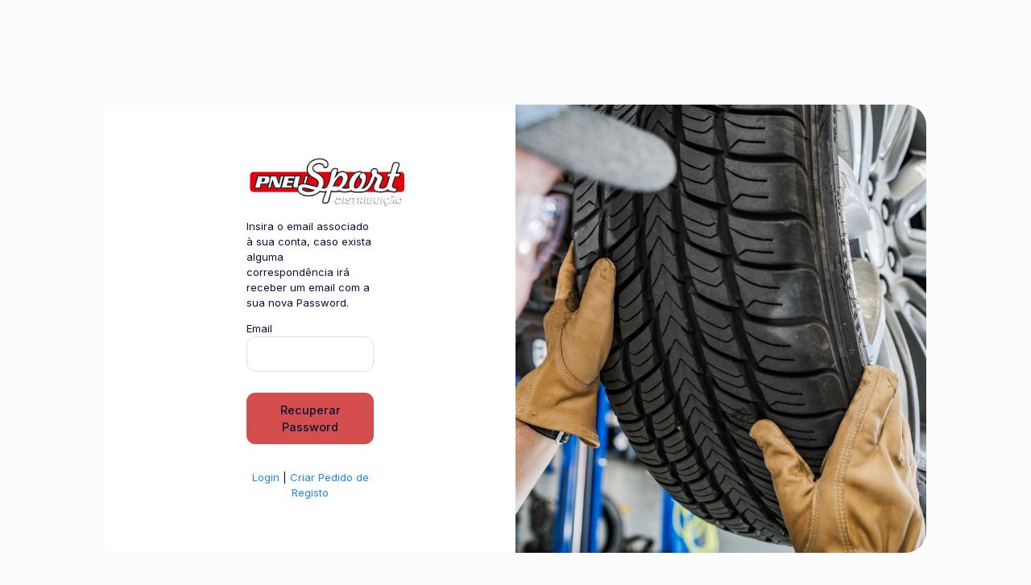

--- FILE ---
content_type: text/html; charset=UTF-8
request_url: https://pneusport.pt/b2b/recuperar-password/
body_size: 1369
content:
<!DOCTYPE html>
<html lang="pt_PT">
<head>

    <title>Recuperar Password - Pneusport</title>
    <meta name="description" content="Loja Online B2B Pneusport">
    <meta name="author" content="Innerjoin Soft, Lda. - https://www.innerjoin.pt">

    <!-- Start of  Zendesk Widget script -->
<!-- <script id="ze-snippet" src="https://static.zdassets.com/ekr/snippet.js?key=e7b2f12a-6077-4d4b-a439-7e0dcd0385d9"> </script> -->
<!-- End of  Zendesk Widget script -->
<meta charset="utf-8">
<meta name="viewport" content="width=device-width, initial-scale=1.0">

<meta name="theme-color" content="#eee" />
<meta name="msapplication-navbutton-color" content="#eee" />
<meta name="mobile-web-app-capable" content="yes" />
<meta name="apple-mobile-web-app-status-bar-style" content="black-translucent">
<meta name="apple-mobile-web-app-title" content="Dashboard Pneusport">

<link rel="manifest" href="manifest.json?v=1.0.15" />

<link rel="icon" type="image/png" href="images/logo.png?v=1.0.15" />
<link rel="apple-touch-startup-image" href="images/logo.png?v=1.0.15">
<link rel="apple-touch-icon" type="image/png" href="images/logo.png?v=1.0.15" />
<link rel="stylesheet" href="https://fonts.googleapis.com/css?family=Inter:300,400,500,600,700" />

<base href="/b2b/">

<link rel="shortcut icon" href="images/favicon.ico?v=1.0.15">
<!-- <link rel="stylesheet" type="text/css" href="css/bootstrap.min.css?v=1.0.15" /> -->
<!-- <link rel="stylesheet" type="text/css" href="font-awesome/css/all.min.css?v=1.0.15" /> -->
<!-- <link rel="stylesheet" type="text/css" href="plugins/sweetalert/sweetalert.min.css?v=1.0.15" /> -->
<!-- <link rel="stylesheet" type="text/css" href="css/style.min.css?v=1.0.15" /> -->
<link rel="stylesheet" type="text/css" href="assets/plugins/global/plugins.bundle.css?v=1.0.15" />
<link rel="stylesheet" type="text/css" href="assets/css/style.bundle.css?v=1.0.15" />

<link rel="stylesheet" type="text/css" href="assets/fonts/innerjoinsoft-v101/style.css?v=1.0.15">
</head>

</head>

<body id="kt_app_body" class="app-blank" style="background-color:#FCFCFC!important">
    <div class="d-flex flex-column flex-root bg-transparent p-lg-20 bg-transparent" id="kt_app_root">
        <div class="d-flex flex-column flex-lg-row flex-column-fluid m-lg-20 m-10 card">
            <div class="d-flex flex-column flex-lg-row-fluid w-lg-50 p-10 order-2 order-lg-1 rounded-start-5">
                <div class="d-flex flex-center flex-column flex-lg-row-fluid">
                    <div class="w-100 w-md-75 w-lg-50 p-10">
                        <form class="form w-100" action="recuperar-password/" method="post" id="kt_sign_in_form" >
                            <div class="text-start mb-5">
                                <h1 class="text-gray-900 fw-bolder mb-3">
                                    <img src="images/logo.png?v=1769022036" alt="Pneusport" style="max-width: 200px;" />
                                </h1>
                            </div>
                                                        <p>Insira o email associado à sua conta, caso exista alguma correspondência irá receber um email com a sua nova Password.</p>
                            <div class="fv-row mb-8">
                                <label>Email</label>
                                <input type="email" class="form-control" name="email" required />
                            </div>
                            <div class="d-grid mb-10">
                                <button type="submit" id="kt_sign_in_submit" name="iniciarSessao" class="btn btn-danger">
                                    <span class="indicator-label">Recuperar Password</span>
                                    <span class="indicator-progress">Por favor aguarde...
                                    <span class="spinner-border spinner-border-sm align-middle ms-2"></span></span>
                                </button>
                            </div>
                                                        <div class="text-center mt-4">
                                <a href="login/">Login</a> | <a href="registo/">Criar Pedido de Registo</a>
                            </div>
                        </form>
                    </div>
                </div>
            </div>
            <div class="d-flex flex-lg-row-fluid w-lg-50 bgi-size-cover bgi-position-center order-1 order-lg-2 rounded-end-5" style="background-image: url(assets/imagens/background-login.png?v=1769022036)">
            </div>
        </div>
    </div>
</body>
</html>

--- FILE ---
content_type: text/css
request_url: https://pneusport.pt/b2b/assets/fonts/innerjoinsoft-v101/style.css?v=1.0.15
body_size: 1644
content:
@font-face {
  font-family: 'innerjoinsoft';
  src:  url('fonts/innerjoinsoft.eot?13iudc');
  src:  url('fonts/innerjoinsoft.eot?13iudc#iefix') format('embedded-opentype'),
    url('fonts/innerjoinsoft.ttf?13iudc') format('truetype'),
    url('fonts/innerjoinsoft.woff?13iudc') format('woff'),
    url('fonts/innerjoinsoft.svg?13iudc#innerjoinsoft') format('svg');
  font-weight: normal;
  font-style: normal;
  font-display: block;
}

.inner {

  /* Better Font Rendering =========== */
  -moz-osx-font-smoothing: grayscale;
  -webkit-font-smoothing: antialiased;
  display: var(--inner-display, inline-block);
  /* use !important to prevent issues with browser extensions that change fonts */
  font-family: var(--inner-style-family, 'innerjoinsoft') !important;
  speak: never;
  font-style: normal;
  font-weight: var(--inner-style, 900)
  font-variant: normal;
  text-transform: none;
  line-height: 1;
}

.inner-config02:before {
  content: "\e9c4";
}
.inner-cloud:before {
  content: "\e9c5";
}
.inner-tablet:before {
  content: "\e9c6";
}
.inner-cama:before {
  content: "\e9b2";
}
.inner-link-externo:before {
  content: "\e9b3";
}
.inner-saco02:before {
  content: "\e9b4";
}
.inner-taca-vinho:before {
  content: "\e9b5";
}
.inner-tacho:before {
  content: "\e9b6";
}
.inner-bag-circle:before {
  content: "\e9b7";
}
.inner-som:before {
  content: "\e9b8";
}
.inner-user-circle:before {
  content: "\e9b9";
}
.inner-bomba:before {
  content: "\e9ba";
}
.inner-chuva:before {
  content: "\e9bb";
}
.inner-mota:before {
  content: "\e9bc";
}
.inner-camiao:before {
  content: "\e9bd";
}
.inner-carro01:before {
  content: "\e9be";
}
.inner-carro02:before {
  content: "\e9bf";
}
.inner-carro03:before {
  content: "\e9c0";
}
.inner-pneu:before {
  content: "\e9c1";
}
.inner-pneu3d:before {
  content: "\e9c2";
}
.inner-arrow-curve-down02:before {
  content: "\e9c3";
}
.inner-dots:before {
  content: "\e900";
}
.inner-dots-horizontal:before {
  content: "\e901";
}
.inner-add-file:before {
  content: "\e902";
}
.inner-add-user:before {
  content: "\e903";
}
.inner-adicionar:before {
  content: "\e904";
}
.inner-adicionar02:before {
  content: "\e905";
}
.inner-adicionar03:before {
  content: "\e906";
}
.inner-advance:before {
  content: "\e907";
}
.inner-alvo:before {
  content: "\e908";
}
.inner-ampliar:before {
  content: "\e909";
}
.inner-amplifica:before {
  content: "\e90a";
}
.inner-anexar:before {
  content: "\e90b";
}
.inner-arrow-curve-down:before {
  content: "\e90c";
}
.inner-arrow-curve-left:before {
  content: "\e90d";
}
.inner-arrow-curve-right:before {
  content: "\e90e";
}
.inner-arrow-curve-up:before {
  content: "\e90f";
}
.inner-audio-off:before {
  content: "\e910";
}
.inner-audio-on:before {
  content: "\e911";
}
.inner-audiowave:before {
  content: "\e912";
}
.inner-back:before {
  content: "\e913";
}
.inner-bag01:before {
  content: "\e914";
}
.inner-balao:before {
  content: "\e915";
}
.inner-bateria-carregar:before {
  content: "\e916";
}
.inner-bateria-carregar02:before {
  content: "\e917";
}
.inner-bateria-carregar03:before {
  content: "\e918";
}
.inner-bateria-vazia:before {
  content: "\e919";
}
.inner-block:before {
  content: "\e91a";
}
.inner-calendar:before {
  content: "\e91b";
}
.inner-camadas:before {
  content: "\e91c";
}
.inner-camera:before {
  content: "\e91d";
}
.inner-camera-off:before {
  content: "\e91e";
}
.inner-camera-on:before {
  content: "\e91f";
}
.inner-cancelar:before {
  content: "\e920";
}
.inner-carrinho:before {
  content: "\e921";
}
.inner-cartao:before {
  content: "\e922";
}
.inner-carteira:before {
  content: "\e923";
}
.inner-chave:before {
  content: "\e924";
}
.inner-circle-cancel:before {
  content: "\e925";
}
.inner-circle-negative:before {
  content: "\e926";
}
.inner-circle-play:before {
  content: "\e927";
}
.inner-circle-plus:before {
  content: "\e928";
}
.inner-circle-positive:before {
  content: "\e929";
}
.inner-circle-square:before {
  content: "\e92a";
}
.inner-circular:before {
  content: "\e92b";
}
.inner-clock:before {
  content: "\e92c";
}
.inner-clock02:before {
  content: "\e92d";
}
.inner-clock03:before {
  content: "\e92e";
}
.inner-colapsar:before {
  content: "\e92f";
}
.inner-colapsar02:before {
  content: "\e930";
}
.inner-colapsar03:before {
  content: "\e931";
}
.inner-config:before {
  content: "\e932";
}
.inner-coroa:before {
  content: "\e933";
}
.inner-cronometro:before {
  content: "\e934";
}
.inner-cubo:before {
  content: "\e935";
}
.inner-cubos:before {
  content: "\e936";
}
.inner-diamante:before {
  content: "\e937";
}
.inner-dimensionar:before {
  content: "\e938";
}
.inner-diminuir-zoom:before {
  content: "\e939";
}
.inner-dinheiro:before {
  content: "\e93a";
}
.inner-dots1:before {
  content: "\e93b";
}
.inner-down:before {
  content: "\e93c";
}
.inner-download:before {
  content: "\e93d";
}
.inner-duplicar:before {
  content: "\e93e";
}
.inner-ecommerce:before {
  content: "\e93f";
}
.inner-editar:before {
  content: "\e940";
}
.inner-editar02:before {
  content: "\e941";
}
.inner-email:before {
  content: "\e942";
}
.inner-email-open:before {
  content: "\e943";
}
.inner-entrar:before {
  content: "\e944";
}
.inner-escudo:before {
  content: "\e945";
}
.inner-escudo-positivo:before {
  content: "\e946";
}
.inner-expandir:before {
  content: "\e947";
}
.inner-expandir02:before {
  content: "\e948";
}
.inner-expandir03:before {
  content: "\e949";
}
.inner-expandir04:before {
  content: "\e94a";
}
.inner-facebook:before {
  content: "\e94b";
}
.inner-fast-backward:before {
  content: "\e94c";
}
.inner-fast-forward:before {
  content: "\e94d";
}
.inner-ficheiro:before {
  content: "\e94e";
}
.inner-ficheiro02:before {
  content: "\e94f";
}
.inner-file:before {
  content: "\e950";
}
.inner-file02:before {
  content: "\e951";
}
.inner-file03:before {
  content: "\e952";
}
.inner-file04:before {
  content: "\e953";
}
.inner-files:before {
  content: "\e954";
}
.inner-filtrar:before {
  content: "\e955";
}
.inner-filtro01:before {
  content: "\e956";
}
.inner-filtro02:before {
  content: "\e957";
}
.inner-flag:before {
  content: "\e958";
}
.inner-flag02:before {
  content: "\e959";
}
.inner-flagplus:before {
  content: "\e95a";
}
.inner-gps:before {
  content: "\e95b";
}
.inner-grafico:before {
  content: "\e95c";
}
.inner-hamburguer:before {
  content: "\e95d";
}
.inner-hamburguer-esq01:before {
  content: "\e95e";
}
.inner-hamburguer-esq02:before {
  content: "\e95f";
}
.inner-hearty:before {
  content: "\e960";
}
.inner-hiperlink:before {
  content: "\e961";
}
.inner-home01:before {
  content: "\e962";
}
.inner-img:before {
  content: "\e963";
}
.inner-imprimir:before {
  content: "\e964";
}
.inner-instagram:before {
  content: "\e965";
}
.inner-left:before {
  content: "\e966";
}
.inner-left-right:before {
  content: "\e967";
}
.inner-ligacao:before {
  content: "\e968";
}
.inner-like:before {
  content: "\e969";
}
.inner-linkedin:before {
  content: "\e96a";
}
.inner-lista:before {
  content: "\e96b";
}
.inner-livro:before {
  content: "\e96c";
}
.inner-lixo:before {
  content: "\e96d";
}
.inner-location:before {
  content: "\e96e";
}
.inner-location02:before {
  content: "\e96f";
}
.inner-lock:before {
  content: "\e970";
}
.inner-lua:before {
  content: "\e971";
}
.inner-map:before {
  content: "\e972";
}
.inner-message:before {
  content: "\e973";
}
.inner-microfone:before {
  content: "\e974";
}
.inner-microfone-off:before {
  content: "\e975";
}
.inner-mobile:before {
  content: "\e976";
}
.inner-mobile02:before {
  content: "\e977";
}
.inner-monitor:before {
  content: "\e978";
}
.inner-music:before {
  content: "\e979";
}
.inner-notification:before {
  content: "\e97a";
}
.inner-n-users:before {
  content: "\e97b";
}
.inner-nuvem:before {
  content: "\e97c";
}
.inner-nuvem02:before {
  content: "\e97d";
}
.inner-nuvem-data:before {
  content: "\e97e";
}
.inner-nuvem-download:before {
  content: "\e97f";
}
.inner-nuvem-raio:before {
  content: "\e980";
}
.inner-nuvem-upload:before {
  content: "\e981";
}
.inner-on-off:before {
  content: "\e982";
}
.inner-organizar:before {
  content: "\e983";
}
.inner-organizar02:before {
  content: "\e984";
}
.inner-pause:before {
  content: "\e985";
}
.inner-pin:before {
  content: "\e986";
}
.inner-play:before {
  content: "\e987";
}
.inner-pointer:before {
  content: "\e988";
}
.inner-porcentagem:before {
  content: "\e989";
}
.inner-portatil:before {
  content: "\e98a";
}
.inner-presente:before {
  content: "\e98b";
}
.inner-raio:before {
  content: "\e98c";
}
.inner-recarregar:before {
  content: "\e98d";
}
.inner-reload:before {
  content: "\e98e";
}
.inner-relogio:before {
  content: "\e98f";
}
.inner-report:before {
  content: "\e990";
}
.inner-right:before {
  content: "\e991";
}
.inner-saco:before {
  content: "\e992";
}
.inner-sair:before {
  content: "\e993";
}
.inner-save:before {
  content: "\e994";
}
.inner-search:before {
  content: "\e995";
}
.inner-seta-baixo:before {
  content: "\e996";
}
.inner-seta-cima:before {
  content: "\e997";
}
.inner-seta-direita:before {
  content: "\e998";
}
.inner-seta-esquerda:before {
  content: "\e999";
}
.inner-sinal:before {
  content: "\e99a";
}
.inner-skype:before {
  content: "\e99b";
}
.inner-sol:before {
  content: "\e99c";
}
.inner-start:before {
  content: "\e99d";
}
.inner-tag-produto:before {
  content: "\e99e";
}
.inner-telefone:before {
  content: "\e99f";
}
.inner-telefone-off:before {
  content: "\e9a0";
}
.inner-tesoura:before {
  content: "\e9a1";
}
.inner-texto:before {
  content: "\e9a2";
}
.inner-ticket:before {
  content: "\e9a3";
}
.inner-tiktok:before {
  content: "\e9a4";
}
.inner-toggle-off:before {
  content: "\e9a5";
}
.inner-toggle-on:before {
  content: "\e9a6";
}
.inner-trofeu:before {
  content: "\e9a7";
}
.inner-unlock:before {
  content: "\e9a8";
}
.inner-up:before {
  content: "\e9a9";
}
.inner-up-down:before {
  content: "\e9aa";
}
.inner-upload:before {
  content: "\e9ab";
}
.inner-user:before {
  content: "\e9ac";
}
.inner-visualizar:before {
  content: "\e9ad";
}
.inner-visualizar-off:before {
  content: "\e9ae";
}
.inner-whatsapp:before {
  content: "\e9af";
}
.inner-www:before {
  content: "\e9b0";
}
.inner-youtube:before {
  content: "\e9b1";
}
